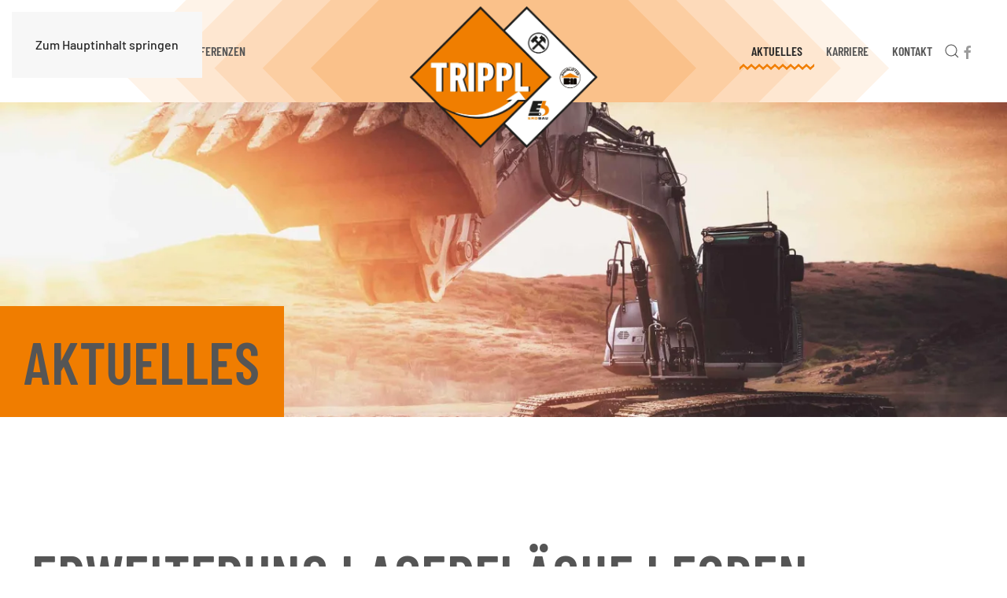

--- FILE ---
content_type: text/html; charset=utf-8
request_url: https://trippl.com/aktuelles/98-erweiterung-lagerflaeche-leoben
body_size: 6506
content:
<!DOCTYPE html>
<html lang="de-de" dir="ltr">
    <head>
        <meta name="viewport" content="width=device-width, initial-scale=1">
        <link rel="icon" href="/images/logo/trippl_logo_2021.png" sizes="any">
                <link rel="apple-touch-icon" href="/images/logo/trippl_logo_2021.png">
        <meta charset="utf-8">
	<meta name="author" content="Thomas Painold">
	<meta name="generator" content="MYOB">
	<title>Erweiterung Lagerfläche Leoben</title>
	<link href="https://trippl.com/component/search/?layout=blog&amp;id=98&amp;Itemid=115&amp;catid=8&amp;format=opensearch" rel="search" title="Suchen trippl.com" type="application/opensearchdescription+xml">
<link href="/media/vendor/joomla-custom-elements/css/joomla-alert.min.css?0.2.0" rel="stylesheet" nonce="YWRkNjNkNTljZmU5NDA5N2QxNTk5MGYwMmM4YjliNDAwZmNhODY0Y2RlMmIzNDJjMTljMmFmMmRlMThmMzNlODM5NjMwYzhjZTIxYjMwODUzNGMzYjQ1NDYzYTA0YjQzOTFhZjA3YjFkNDM1ZmQ3NTBiZGQ0OTc1YTUzZjZiYWU=" />
	<link href="/media/system/css/joomla-fontawesome.min.css?4.5.25" rel="preload" as="style" onload="this.onload=null;this.rel='stylesheet'" nonce="YWRkNjNkNTljZmU5NDA5N2QxNTk5MGYwMmM4YjliNDAwZmNhODY0Y2RlMmIzNDJjMTljMmFmMmRlMThmMzNlODM5NjMwYzhjZTIxYjMwODUzNGMzYjQ1NDYzYTA0YjQzOTFhZjA3YjFkNDM1ZmQ3NTBiZGQ0OTc1YTUzZjZiYWU=" />
	<link href="/templates/yootheme/css/theme.9.css?1765895861" rel="stylesheet" nonce="YWRkNjNkNTljZmU5NDA5N2QxNTk5MGYwMmM4YjliNDAwZmNhODY0Y2RlMmIzNDJjMTljMmFmMmRlMThmMzNlODM5NjMwYzhjZTIxYjMwODUzNGMzYjQ1NDYzYTA0YjQzOTFhZjA3YjFkNDM1ZmQ3NTBiZGQ0OTc1YTUzZjZiYWU=" />
<script type="application/json" class="joomla-script-options new" nonce="YWRkNjNkNTljZmU5NDA5N2QxNTk5MGYwMmM4YjliNDAwZmNhODY0Y2RlMmIzNDJjMTljMmFmMmRlMThmMzNlODM5NjMwYzhjZTIxYjMwODUzNGMzYjQ1NDYzYTA0YjQzOTFhZjA3YjFkNDM1ZmQ3NTBiZGQ0OTc1YTUzZjZiYWU=">{"joomla.jtext":{"ERROR":"Fehler","MESSAGE":"Nachricht","NOTICE":"Hinweis","WARNING":"Warnung","JCLOSE":"Schlie\u00dfen","JOK":"OK","JOPEN":"\u00d6ffnen"},"system.paths":{"root":"","rootFull":"https:\/\/trippl.com\/","base":"","baseFull":"https:\/\/trippl.com\/"},"csrf.token":"6b4ec7cace93847a83db00ae8749de37"}</script>
	<script src="/media/system/js/core.min.js?37ffe4186289eba9c5df81bea44080aff77b9684" nonce="YWRkNjNkNTljZmU5NDA5N2QxNTk5MGYwMmM4YjliNDAwZmNhODY0Y2RlMmIzNDJjMTljMmFmMmRlMThmMzNlODM5NjMwYzhjZTIxYjMwODUzNGMzYjQ1NDYzYTA0YjQzOTFhZjA3YjFkNDM1ZmQ3NTBiZGQ0OTc1YTUzZjZiYWU="></script>
	<script src="/media/vendor/webcomponentsjs/js/webcomponents-bundle.min.js?2.8.0" nomodule defer nonce="YWRkNjNkNTljZmU5NDA5N2QxNTk5MGYwMmM4YjliNDAwZmNhODY0Y2RlMmIzNDJjMTljMmFmMmRlMThmMzNlODM5NjMwYzhjZTIxYjMwODUzNGMzYjQ1NDYzYTA0YjQzOTFhZjA3YjFkNDM1ZmQ3NTBiZGQ0OTc1YTUzZjZiYWU="></script>
	<script src="/media/system/js/messages-es5.min.js?c29829fd2432533d05b15b771f86c6637708bd9d" nomodule defer nonce="YWRkNjNkNTljZmU5NDA5N2QxNTk5MGYwMmM4YjliNDAwZmNhODY0Y2RlMmIzNDJjMTljMmFmMmRlMThmMzNlODM5NjMwYzhjZTIxYjMwODUzNGMzYjQ1NDYzYTA0YjQzOTFhZjA3YjFkNDM1ZmQ3NTBiZGQ0OTc1YTUzZjZiYWU="></script>
	<script src="/media/system/js/joomla-hidden-mail-es5.min.js?b2c8377606bb898b64d21e2d06c6bb925371b9c3" nomodule defer nonce="YWRkNjNkNTljZmU5NDA5N2QxNTk5MGYwMmM4YjliNDAwZmNhODY0Y2RlMmIzNDJjMTljMmFmMmRlMThmMzNlODM5NjMwYzhjZTIxYjMwODUzNGMzYjQ1NDYzYTA0YjQzOTFhZjA3YjFkNDM1ZmQ3NTBiZGQ0OTc1YTUzZjZiYWU="></script>
	<script src="/media/system/js/joomla-hidden-mail.min.js?065992337609bf436e2fedbcbdc3de1406158b97" type="module" nonce="YWRkNjNkNTljZmU5NDA5N2QxNTk5MGYwMmM4YjliNDAwZmNhODY0Y2RlMmIzNDJjMTljMmFmMmRlMThmMzNlODM5NjMwYzhjZTIxYjMwODUzNGMzYjQ1NDYzYTA0YjQzOTFhZjA3YjFkNDM1ZmQ3NTBiZGQ0OTc1YTUzZjZiYWU="></script>
	<script src="/media/system/js/messages.min.js?7f7aa28ac8e8d42145850e8b45b3bc82ff9a6411" type="module" nonce="YWRkNjNkNTljZmU5NDA5N2QxNTk5MGYwMmM4YjliNDAwZmNhODY0Y2RlMmIzNDJjMTljMmFmMmRlMThmMzNlODM5NjMwYzhjZTIxYjMwODUzNGMzYjQ1NDYzYTA0YjQzOTFhZjA3YjFkNDM1ZmQ3NTBiZGQ0OTc1YTUzZjZiYWU="></script>
	<script src="/templates/yootheme/packages/theme-cookie/app/cookie.min.js?4.5.25" defer nonce="YWRkNjNkNTljZmU5NDA5N2QxNTk5MGYwMmM4YjliNDAwZmNhODY0Y2RlMmIzNDJjMTljMmFmMmRlMThmMzNlODM5NjMwYzhjZTIxYjMwODUzNGMzYjQ1NDYzYTA0YjQzOTFhZjA3YjFkNDM1ZmQ3NTBiZGQ0OTc1YTUzZjZiYWU="></script>
	<script src="/templates/yootheme/vendor/assets/uikit/dist/js/uikit.min.js?4.5.25" nonce="YWRkNjNkNTljZmU5NDA5N2QxNTk5MGYwMmM4YjliNDAwZmNhODY0Y2RlMmIzNDJjMTljMmFmMmRlMThmMzNlODM5NjMwYzhjZTIxYjMwODUzNGMzYjQ1NDYzYTA0YjQzOTFhZjA3YjFkNDM1ZmQ3NTBiZGQ0OTc1YTUzZjZiYWU="></script>
	<script src="/templates/yootheme/vendor/assets/uikit/dist/js/uikit-icons-craft.min.js?4.5.25" nonce="YWRkNjNkNTljZmU5NDA5N2QxNTk5MGYwMmM4YjliNDAwZmNhODY0Y2RlMmIzNDJjMTljMmFmMmRlMThmMzNlODM5NjMwYzhjZTIxYjMwODUzNGMzYjQ1NDYzYTA0YjQzOTFhZjA3YjFkNDM1ZmQ3NTBiZGQ0OTc1YTUzZjZiYWU="></script>
	<script src="/templates/yootheme/js/theme.js?4.5.25" nonce="YWRkNjNkNTljZmU5NDA5N2QxNTk5MGYwMmM4YjliNDAwZmNhODY0Y2RlMmIzNDJjMTljMmFmMmRlMThmMzNlODM5NjMwYzhjZTIxYjMwODUzNGMzYjQ1NDYzYTA0YjQzOTFhZjA3YjFkNDM1ZmQ3NTBiZGQ0OTc1YTUzZjZiYWU="></script>
	<script nonce="YWRkNjNkNTljZmU5NDA5N2QxNTk5MGYwMmM4YjliNDAwZmNhODY0Y2RlMmIzNDJjMTljMmFmMmRlMThmMzNlODM5NjMwYzhjZTIxYjMwODUzNGMzYjQ1NDYzYTA0YjQzOTFhZjA3YjFkNDM1ZmQ3NTBiZGQ0OTc1YTUzZjZiYWU=">window.yootheme ||= {}; var $theme = yootheme.theme = {"cookie":{"mode":"consent","template":"<div class=\"tm-cookie-banner uk-section uk-section-xsmall uk-section-primary uk-position-bottom uk-position-fixed\">\n        <div class=\"uk-container uk-container-expand uk-text-center\">\n\n            <div class=\"cookiecontent\">Wir verwenden auf unserer Website Cookies, um Ihr Nutzungserlebnis zu optimieren. Mehr Informationen unter\u00a0<a href=\"index.php?Itemid=134\">Datenschutz<\/a>.<\/div>\n<div class=\"cookiecontent\">\u00a0<\/div>\n                            <button type=\"button\" class=\"js-accept uk-button uk-button-default uk-margin-small-left\" data-uk-toggle=\"target: !.uk-section; animation: true\">Ok<\/button>\n            \n                        <button type=\"button\" class=\"js-reject uk-button uk-button-default uk-margin-small-left\" data-uk-toggle=\"target: !.uk-section; animation: true\">Nein, danke!<\/button>\n            \n        <\/div>\n    <\/div>","position":"bottom"},"i18n":{"close":{"label":"Schlie\u00dfen"},"totop":{"label":"Zur\u00fcck nach oben"},"marker":{"label":"\u00d6ffnen"},"navbarToggleIcon":{"label":"Men\u00fc \u00f6ffnen"},"paginationPrevious":{"label":"Vorherige Seite"},"paginationNext":{"label":"N\u00e4chste Seite"},"searchIcon":{"toggle":"Suche \u00f6ffnen","submit":"Suche ausf\u00fchren"},"slider":{"next":"N\u00e4chste Folie","previous":"Vorherige Folie","slideX":"Folie %s","slideLabel":"%s von %s"},"slideshow":{"next":"N\u00e4chste Folie","previous":"Vorherige Folie","slideX":"Folie %s","slideLabel":"%s von %s"},"lightboxPanel":{"next":"N\u00e4chste Folie","previous":"Vorherige Folie","slideLabel":"%s von %s","close":"Schlie\u00dfen"}}};</script>

    </head>
    <body class="">

        <div class="uk-hidden-visually uk-notification uk-notification-top-left uk-width-auto">
            <div class="uk-notification-message">
                <a href="#tm-main" class="uk-link-reset">Zum Hauptinhalt springen</a>
            </div>
        </div>

                <div class="tm-page-container uk-clearfix">

            
            
        
        
        <div class="tm-page uk-margin-auto tm-page-margin-bottom">

                        


<header class="tm-header-mobile uk-hidden@m">


    
        <div class="uk-navbar-container">

            <div class="uk-container uk-container-expand">
                <nav class="uk-navbar" uk-navbar="{&quot;align&quot;:&quot;left&quot;,&quot;container&quot;:&quot;.tm-header-mobile&quot;,&quot;boundary&quot;:&quot;.tm-header-mobile .uk-navbar-container&quot;}">

                                        <div class="uk-navbar-left ">

                        
                                                    <a uk-toggle href="#tm-dialog-mobile" class="uk-navbar-toggle">

        
        <div uk-navbar-toggle-icon></div>

        
    </a>
                        
                        
                    </div>
                    
                                        <div class="uk-navbar-center">

                                                    <a href="https://trippl.com/" aria-label="Zurück zur Startseite" class="uk-logo uk-navbar-item">
    <picture>
<source type="image/webp" srcset="/templates/yootheme/cache/ec/TRIPPL_LOGO_2021_FINAL-ec6dcdbb.webp 768w, /templates/yootheme/cache/7b/TRIPPL_LOGO_2021_FINAL-7b67ff41.webp 1000w" sizes="(min-width: 1000px) 1000px">
<img alt=" TRIPPL" loading="eager" src="/templates/yootheme/cache/af/TRIPPL_LOGO_2021_FINAL-afb46440.png" width="1000" height="754">
</picture></a>
                        
                        
                    </div>
                    
                    
                </nav>
            </div>

        </div>

    



    
        <div id="tm-dialog-mobile" class="uk-modal uk-modal-full" uk-modal>
        <div class="uk-modal-dialog uk-flex">

                        <button class="uk-modal-close-full uk-close-large" type="button" uk-close uk-toggle="cls: uk-modal-close-full uk-close-large uk-modal-close-default; mode: media; media: @s"></button>
            
            <div class="uk-modal-body uk-padding-large uk-margin-auto uk-flex uk-flex-column uk-box-sizing-content uk-width-auto@s" uk-height-viewport uk-toggle="{&quot;cls&quot;:&quot;uk-padding-large&quot;,&quot;mode&quot;:&quot;media&quot;,&quot;media&quot;:&quot;@s&quot;}">

                                <div class="uk-margin-auto-bottom">
                    
<div class="uk-grid uk-child-width-1-1" uk-grid>    <div>
<div class="uk-panel" id="module-menu-dialog-mobile">

    
    
<ul class="uk-nav uk-nav-default">
    
	<li class="item-118"><a href="/home-mobile">Home</a></li>
	<li class="item-119 uk-parent"><a href="/ueber-uns">Über uns</a>
	<ul class="uk-nav-sub">

		<li class="item-120"><a href="/ueber-uns/firmengeschichte">Firmengeschichte</a></li>
		<li class="item-197"><a href="/ueber-uns-m/team">Team</a></li></ul></li>
	<li class="item-121"><a href="/leistungen">Leistungen</a></li>
	<li class="item-122"><a href="/?Itemid=103">Referenzen</a></li>
	<li class="item-124 uk-active"><a href="/aktuelles">Aktuelles</a></li>
	<li class="item-123"><a href="/karriere">Karriere</a></li>
	<li class="item-126 uk-parent"><a href="/kontakt">Kontakt</a>
	<ul class="uk-nav-sub">

		<li class="item-127"><a href="/kontakt/agbs">AGBs</a></li>
		<li class="item-128"><a href="/kontakt/impressum">Impressum</a></li>
		<li class="item-135"><a href="/kontakt/datenschutz">Datenschutz</a></li></ul></li></ul>

</div>
</div>    <div>
<div class="uk-panel" id="module-tm-4">

    
    

    <form id="search-tm-4" action="/aktuelles/98-erweiterung-lagerflaeche-leoben" method="post" role="search" class="uk-search uk-search-default uk-width-1-1"><span uk-search-icon></span><input name="searchword" placeholder="Suche" minlength="3" aria-label="Suche" type="search" class="uk-search-input"><input type="hidden" name="task" value="search"><input type="hidden" name="option" value="com_search"><input type="hidden" name="Itemid" value="115"></form>
    

</div>
</div>    <div>
<div class="uk-panel" id="module-tm-6">

    
    <ul class="uk-grid uk-flex-inline uk-flex-middle uk-flex-nowrap uk-grid-small">                    <li><a href="https://www.facebook.com/trippl.bau" class="uk-preserve-width uk-icon-link" rel="noreferrer"><span uk-icon="icon: facebook;"></span></a></li>
            </ul>
</div>
</div></div>
                </div>
                
                
            </div>

        </div>
    </div>
    
    

</header>




<header class="tm-header uk-visible@m">



    
        <div class="uk-navbar-container">

            <div class="uk-container">
                <nav class="uk-navbar" uk-navbar="{&quot;align&quot;:&quot;left&quot;,&quot;container&quot;:&quot;.tm-header&quot;,&quot;boundary&quot;:&quot;.tm-header .uk-navbar-container&quot;}">

                                        <div class="uk-navbar-left ">

                        
                                                    
<ul class="uk-navbar-nav">
    
	<li class="item-130 uk-parent"><a href="/ueber-uns">Über uns</a>
	<div class="uk-drop uk-navbar-dropdown"><div><ul class="uk-nav uk-navbar-dropdown-nav">

		<li class="item-133"><a href="/ueber-uns/firmengeschichte">Firmengeschichte</a></li>
		<li class="item-136"><a href="/ueber-uns/team">Team</a></li></ul></div></div></li>
	<li class="item-102 uk-parent"><a href="/leistungen">Leistungen</a>
	<div class="uk-drop uk-navbar-dropdown"><div><ul class="uk-nav uk-navbar-dropdown-nav">

		<li class="item-138"><a href="/leistungen/baumeisterarbeiten">Baumeisterarbeiten</a></li>
		<li class="item-139"><a href="/leistungen/erd-und-forstwegebau">Erd- und Forstwegebau</a></li>
		<li class="item-140"><a href="/leistungen/stein-schotter">Stein &amp; Schotter</a></li>
		<li class="item-141"><a href="/leistungen/abbruch-entsorgung">Abbruch &amp; Entsorgung</a></li>
		<li class="item-142"><a href="/leistungen/deponiearbeiten">Deponiearbeiten</a></li>
		<li class="item-143"><a href="/leistungen/beton-transporte">Transporte</a></li></ul></div></div></li>
	<li class="item-132"><a href="/referenzen">Referenzen</a></li></ul>

                        
                        
                    </div>
                    
                                        <div class="uk-navbar-center">

                                                    <a href="https://trippl.com/" aria-label="Zurück zur Startseite" class="uk-logo uk-navbar-item">
    <picture>
<source type="image/webp" srcset="/templates/yootheme/cache/ec/TRIPPL_LOGO_2021_FINAL-ec6dcdbb.webp 768w, /templates/yootheme/cache/7b/TRIPPL_LOGO_2021_FINAL-7b67ff41.webp 1000w" sizes="(min-width: 1000px) 1000px">
<img alt=" TRIPPL" loading="eager" src="/templates/yootheme/cache/af/TRIPPL_LOGO_2021_FINAL-afb46440.png" width="1000" height="754">
</picture></a>
                        
                        
                    </div>
                    
                                        <div class="uk-navbar-right">

                        
                                                    
<ul class="uk-navbar-nav" id="module-91">
    
	<li class="item-115 uk-active"><a href="/aktuelles">Aktuelles</a></li>
	<li class="item-131"><a href="/karriere">Karriere</a></li>
	<li class="item-114 uk-parent"><a href="/kontakt">Kontakt</a>
	<div class="uk-drop uk-navbar-dropdown"><div><ul class="uk-nav uk-navbar-dropdown-nav">

		<li class="item-117"><a href="/kontakt/agbs">AGBs</a></li>
		<li class="item-129"><a href="/kontakt/impressum">Impressum</a></li>
		<li class="item-134"><a href="/kontakt/datenschutz">Datenschutz</a></li></ul></div></div></li></ul>


    <a class="uk-navbar-toggle" id="module-tm-3" href="#search-tm-3-search" uk-search-icon uk-toggle></a>

    <div uk-modal id="search-tm-3-search" class="uk-modal">
        <div class="uk-modal-dialog uk-modal-body">

            
            
                <form id="search-tm-3" action="/aktuelles/98-erweiterung-lagerflaeche-leoben" method="post" role="search" class="uk-search uk-width-1-1 uk-search-medium"><span uk-search-icon></span><input name="searchword" placeholder="Suche" minlength="3" aria-label="Suche" type="search" class="uk-search-input" autofocus><input type="hidden" name="task" value="search"><input type="hidden" name="option" value="com_search"><input type="hidden" name="Itemid" value="115"></form>
                
            
        </div>
    </div>


<div class="uk-navbar-item" id="module-tm-5">

    
    <ul class="uk-grid uk-flex-inline uk-flex-middle uk-flex-nowrap uk-grid-small">                    <li><a href="https://www.facebook.com/trippl.bau" class="uk-preserve-width uk-icon-link" rel="noreferrer"><span uk-icon="icon: facebook;"></span></a></li>
            </ul>
</div>

                        
                    </div>
                    
                </nav>
            </div>

        </div>

    







</header>

            
            

            <main id="tm-main" >

                
                <div id="system-message-container" aria-live="polite"></div>

                <!-- Builder #template-PRRQNJgZ -->
<div class="uk-section-default uk-section uk-padding-remove-top">
    
        
        
        
            
                
                    <div class="uk-grid tm-grid-expand uk-child-width-1-1 uk-grid-margin">
<div class="uk-width-1-1@m">
    
        
            
            
            
                
                    
<div class="uk-inverse-light uk-margin uk-text-center uk-visible@m">
    <div class="uk-inline-clip">
        
            
<picture>
<source type="image/webp" srcset="/templates/yootheme/cache/54/AdobeStock_175205359_web-546d9bdb.webp 768w, /templates/yootheme/cache/22/AdobeStock_175205359_web-220bead5.webp 1024w, /templates/yootheme/cache/f9/AdobeStock_175205359_web-f92a93cb.webp 1366w, /templates/yootheme/cache/22/AdobeStock_175205359_web-22237e82.webp 1600w, /templates/yootheme/cache/03/AdobeStock_175205359_web-03c0bca0.webp 1920w, /templates/yootheme/cache/62/AdobeStock_175205359_web-6202f8e1.webp 2560w" sizes="(min-width: 2560px) 2560px">
<img src="/templates/yootheme/cache/27/AdobeStock_175205359_web-27e6d2ae.jpeg" width="2560" height="800" alt loading="lazy" class="el-image uk-transition-opaque">
</picture>

            
            
                        <div class="uk-position-bottom-left uk-tile-primary"><div class="uk-overlay uk-margin-remove-first-child">

<div class="el-title uk-heading-medium uk-margin-top uk-margin-remove-bottom">        Aktuelles    </div>



</div></div>            
        
    </div>
</div>
<div class="uk-card uk-card-primary uk-margin uk-margin-remove-top uk-text-center uk-hidden@m">
    
        
            
                
            
            
                                <div class="uk-card-media-top">

    
                <picture>
<source type="image/webp" srcset="/templates/yootheme/cache/e6/AdobeStock_175205359_web-e672f8fe.webp 768w, /templates/yootheme/cache/26/AdobeStock_175205359_web-26f1c5ce.webp 1024w, /templates/yootheme/cache/65/AdobeStock_175205359_web-65bed586.webp 1366w, /templates/yootheme/cache/67/AdobeStock_175205359_web-6792f917.webp 1600w, /templates/yootheme/cache/59/AdobeStock_175205359_web-59ade738.webp 1920w, /templates/yootheme/cache/4c/AdobeStock_175205359_web-4cd41208.webp 2560w" sizes="(min-width: 2560px) 2560px">
<img src="/templates/yootheme/cache/9b/AdobeStock_175205359_web-9b7e371c.jpeg" width="2560" height="1709" alt loading="lazy" class="el-image">
</picture>        
        
    
</div>                
                                <div class="uk-card-body uk-margin-remove-first-child">                
                    

        
                <div class="el-title uk-heading-small uk-margin-top uk-margin-remove-bottom">                        Aktuelles                    </div>        
        
    
        
        
        
        
        

                                </div>                
                
            
        
    
</div>
                
            
        
    
</div></div>
                
            
        
    
</div>
<div class="uk-section-default uk-section uk-padding-remove-bottom">
    
        
        
        
            
                                <div class="uk-container uk-container-large">                
                    <div class="uk-grid tm-grid-expand uk-child-width-1-1 uk-grid-margin uk-margin-remove-bottom">
<div class="uk-width-1-1">
    
        
            
            
            
                
                    
<h1 class="uk-heading-medium">        Erweiterung Lagerfläche Leoben    </h1><hr>
                
            
        
    
</div></div><div class="uk-grid tm-grid-expand uk-grid-large uk-margin-medium">
<div class="uk-width-2-3@m">
    
        
            
            
            
                
                    <div class="uk-panel uk-margin-medium"><p>Zur Schaffung einer Lagerfläche wird von uns eine ca. 60m lange und bis zu 8,40m hohe Böschungssicherung als bewehrte Erde hergestellt. Die zahlreichen Kabelquerungen, die zu erreichenden Verdichtungswerte und die knappe Bauzeit fordern unser gesamtes Know-How. Dank des motivierten Einsatzes unseres erfahrenen Teams werden wir auch dieses Bauvorhaben zur Zufriedenheit des Kundens abschließen.</p></div>
                
            
        
    
</div></div><div class="uk-grid tm-grid-expand uk-child-width-1-1 uk-grid-margin">
<div class="uk-width-1-1">
    
        
            
            
            
                
                    <hr>
<nav class="uk-margin uk-text-left">
    <ul class="uk-pagination uk-margin-remove-bottom uk-flex-left" uk-margin>
    
        
                        <li>
                            <a href="/aktuelles/104-erweiterung-lagerflaeche-leoben-2"><span uk-pagination-previous></span> Zurück</a>
            </li>

        
        
                        <li>
                            <a href="/aktuelles/97-ufermauersanierung-thoerlbach">Weiter <span uk-pagination-next></span></a>
            </li>

        
    
    </ul>
</nav>
                
            
        
    
</div></div>
                                </div>                
            
        
    
</div>
<div class="uk-section-default uk-section">
    
        
        
        
            
                                <div class="uk-container">                
                    <div class="uk-grid tm-grid-expand uk-child-width-1-1 uk-grid-margin">
<div class="uk-width-1-1">
    
        
            
            
            
                
                    
                
            
        
    
</div></div>
                                </div>                
            
        
    
</div>

                
            </main>

            

                        <footer>
                <!-- Builder #footer -->
<div class="uk-section-default uk-preserve-color uk-light">
        <div data-src="/images/hintergrund/beton_296647961.jpg" data-sources="[{&quot;type&quot;:&quot;image\/webp&quot;,&quot;srcset&quot;:&quot;\/templates\/yootheme\/cache\/e0\/beton_296647961-e0b2251a.webp 2560w&quot;,&quot;sizes&quot;:&quot;(max-aspect-ratio: 2560\/719) 356vh&quot;}]" uk-img class="uk-background-norepeat uk-background-cover uk-background-center-center uk-section">    
        
        
        
            
                                <div class="uk-container">                
                    <div class="uk-grid tm-grid-expand uk-child-width-1-1 uk-grid-margin">
<div class="uk-grid-item-match uk-flex-middle uk-light uk-width-1-1@m">
    
        
            
            
                        <div class="uk-panel uk-width-1-1">            
                
                    
<h2 class="uk-heading-small uk-margin uk-text-center">        Bauen nach Ihren Vorstellungen?<br />Wir helfen Ihnen dabei!    </h2>
<div class="uk-margin-large uk-text-center">
    
    
        
        
<a class="el-content uk-button uk-button-default uk-button-large" href="/kontakt">
    
        Kontaktieren Sie uns    
    
</a>


        
    
    
</div>

                
                        </div>            
        
    
</div></div>
                                </div>                
            
        
        </div>
    
</div>
<div class="uk-section-default uk-section uk-section-large">
    
        
        
        
            
                                <div class="uk-container">                
                    <div class="uk-grid tm-grid-expand uk-grid-large uk-grid-margin-large" uk-grid>
<div class="uk-width-1-2@s uk-width-1-5@m">
    
        
            
            
            
                
                    
<div class="uk-margin uk-text-left@s uk-text-center">
        <picture>
<source type="image/webp" srcset="/templates/yootheme/cache/15/TRIPPL_LOGO_2021_FINAL-15481d78.webp 300w, /templates/yootheme/cache/24/TRIPPL_LOGO_2021_FINAL-248613ba.webp 600w" sizes="(min-width: 300px) 300px">
<img src="/templates/yootheme/cache/77/TRIPPL_LOGO_2021_FINAL-7719ad1d.png" width="300" height="226" class="el-image" alt loading="lazy">
</picture>    
    
</div>
                
            
        
    
</div>
<div class="uk-width-1-2@s uk-width-1-5@m">
    
        
            
            
            
                
                    
<h1 class="uk-h3">        Quicklink    </h1><hr>
<div class="uk-panel">
    
    
<ul class="uk-nav uk-nav-default">
    
	<li class="item-118"><a href="/home-mobile">Home</a></li>
	<li class="item-119"><a href="/ueber-uns">Über uns</a></li>
	<li class="item-121"><a href="/leistungen">Leistungen</a></li>
	<li class="item-122"><a href="/?Itemid=103">Referenzen</a></li>
	<li class="item-124 uk-active"><a href="/aktuelles">Aktuelles</a></li>
	<li class="item-123"><a href="/karriere">Karriere</a></li>
	<li class="item-126"><a href="/kontakt">Kontakt</a></li></ul>

</div>
                
            
        
    
</div>
<div class="uk-width-1-3@s uk-width-1-5@m">
    
        
            
            
            
                
                    
<h1 class="uk-h3">        Leistungen    </h1><hr>
<div class="uk-panel">
    
    
<ul class="uk-nav uk-nav-default">
    
	<li class="item-138"><a href="/leistungen/baumeisterarbeiten">Baumeisterarbeiten</a></li>
	<li class="item-139"><a href="/leistungen/erd-und-forstwegebau">Erd- und Forstwegebau</a></li>
	<li class="item-140"><a href="/leistungen/stein-schotter">Stein &amp; Schotter</a></li>
	<li class="item-141"><a href="/leistungen/abbruch-entsorgung">Abbruch &amp; Entsorgung</a></li>
	<li class="item-142"><a href="/leistungen/deponiearbeiten">Deponiearbeiten</a></li>
	<li class="item-143"><a href="/leistungen/beton-transporte">Transporte</a></li></ul>

</div>
                
            
        
    
</div>
<div class="uk-width-1-3@s uk-width-1-5@m">
    
        
            
            
            
                
                    
<h1 class="uk-h3">        Social    </h1><hr>
<div class="uk-margin" uk-scrollspy="target: [uk-scrollspy-class];">    <ul class="uk-child-width-auto uk-grid-small uk-flex-inline uk-flex-middle" uk-grid>
            <li class="el-item">
<a class="el-link uk-icon-link" href="https://www.facebook.com/trippl.bau" rel="noreferrer"><span uk-icon="icon: facebook;"></span></a></li>
            <li class="el-item">
<a class="el-link uk-icon-link" href="tel:+43386222384" rel="noreferrer"><span uk-icon="icon: receiver;"></span></a></li>
            <li class="el-item">
<a class="el-link uk-icon-link" href="mailto:OFFICE@TRIPPL.COM" rel="noreferrer"><span uk-icon="icon: mail;"></span></a></li>
            <li class="el-item">
<a class="el-link uk-icon-link" href="https://instagram.com/trippl.bau" rel="noreferrer"><span uk-icon="icon: instagram;"></span></a></li>
    
    </ul></div>
                
            
        
    
</div>
<div class="uk-width-1-3@s uk-width-1-5@m">
    
        
            
            
            
                
                    
<h1 class="uk-h3">        Adresse    </h1><hr>
<div class="uk-panel uk-margin-remove-first-child uk-margin">
    
        
            
                
            
            
                                                
                
                    

        
        
        
    
        
        
                <div class="el-content uk-panel uk-margin-top"><h5>WINKLER STRASSE 74+54<br /> 8605 KAPFENBERG<br /> AUSTRIA<br /><a href="tel: +433862223840">+43 3862 223 84</a><br /> <joomla-hidden-mail  is-link="1" is-email="1" first="T0ZGSUNF" last="VFJJUFBMLkNPTQ==" text="T0ZGSUNFQFRSSVBQTC5DT00=" base="" >Diese E-Mail-Adresse ist vor Spambots geschützt! Zur Anzeige muss JavaScript eingeschaltet sein.</joomla-hidden-mail></h5></div>        
        
        

                
                
            
        
    
</div>
<div class="uk-margin">
    
    
        
        
<a class="el-content uk-button uk-button-default" href="/kontakt">
    
        Kontakt    
    
</a>


        
    
    
</div>

                
            
        
    
</div></div>
                                </div>                
            
        
    
</div>
<div class="uk-section-muted uk-inverse-light uk-section">
    
        
        
        
            
                                <div class="uk-container">                
                    <div class="uk-grid tm-grid-expand uk-grid-margin" uk-grid>
<div class="uk-width-1-3@m">
    
        
            
            
            
                
                    <div class="uk-panel uk-text-small uk-margin uk-text-left@m"><p>©
<script>// <![CDATA[
document.currentScript.insertAdjacentHTML('afterend', '<time datetime="' + new Date().toJSON() + '">' + new Intl.DateTimeFormat(document.documentElement.lang, {year: 'numeric'}).format() + '</time>');
// ]]></script>
Trippl. Alle Rechte vorbehalten.</p></div>
                
            
        
    
</div>
<div class="uk-width-1-3@m">
    
        
            
            
            
                
                    
                
            
        
    
</div>
<div class="uk-width-1-3@m">
    
        
            
            
            
                
                    
<div class="uk-text-right@l uk-text-left">
    <ul class="uk-margin-remove-bottom uk-subnav uk-flex-right@l uk-flex-left" uk-margin>        <li class="el-item ">
    <a class="el-link" href="https://trippl.com">Start</a></li>
        <li class="el-item ">
    <a class="el-link" href="/kontakt/agbs">AGBs</a></li>
        <li class="el-item ">
    <a class="el-link" href="/kontakt/impressum">Impressum</a></li>
        <li class="el-item ">
    <a class="el-link" href="/kontakt/datenschutz">Datenschutz</a></li>
        </ul>
</div>
                
            
        
    
</div></div>
                                </div>                
            
        
    
</div>
<div class="uk-section-default uk-section uk-section-small">
    
        
        
        
            
                                <div class="uk-container">                
                    <div class="uk-grid tm-grid-expand uk-grid-margin" uk-grid>
<div class="uk-width-1-2@m">
    
        
            
            
            
                
                    
<div class="uk-margin uk-text-left@s uk-text-center"><a href="#" uk-totop uk-scroll></a></div>
                
            
        
    
</div>
<div class="uk-width-1-2@m">
    
        
            
            
            
                
                    <div class="uk-panel uk-text-small uk-margin uk-text-right@s uk-text-center">Made with ♥ by <a class="uk-link-text" href="https://yootheme.com/">auxilium.at</a></div>
                
            
        
    
</div></div>
                                </div>                
            
        
    
</div>            </footer>
            
        </div>

                </div>
        
        

    </body>
</html>
